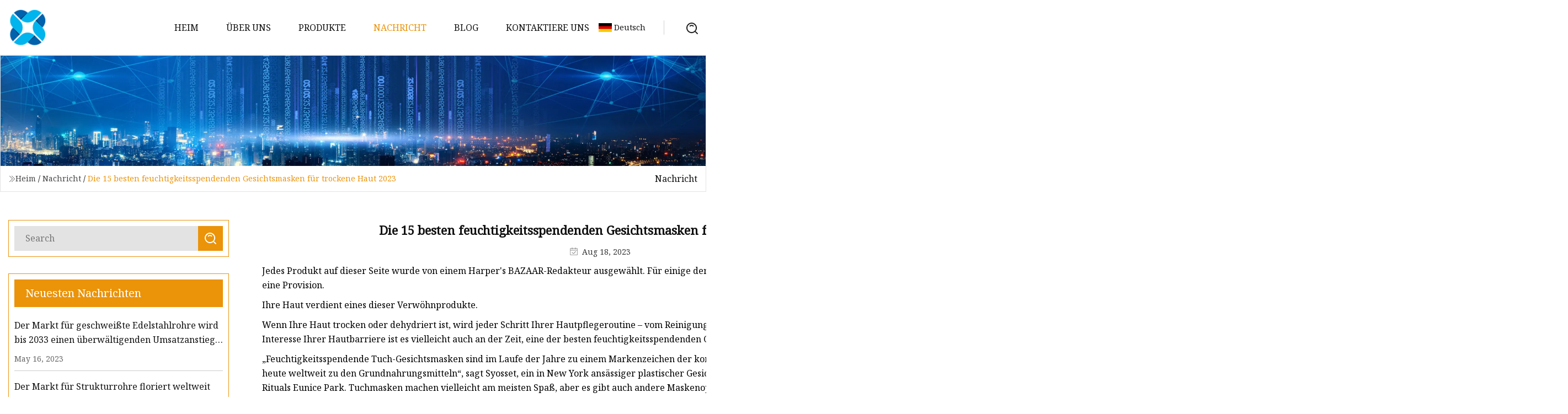

--- FILE ---
content_type: text/html; charset=utf-8
request_url: https://de.winterdraco.net/news/the-15-best-hydrating-face-masks-for-dry-skin-2023.html
body_size: 9174
content:
<!doctype html>
<html lang="de">
<head>
<meta charset="utf-8" />
<title>Die 15 besten feuchtigkeitsspendenden Gesichtsmasken für trockene Haut 2023 | Nantong Mask Inc.</title>
<meta name="description" content="Die 15 besten feuchtigkeitsspendenden Gesichtsmasken für trockene Haut 2023" />
<meta name="keywords" content="Die 15 besten feuchtigkeitsspendenden Gesichtsmasken für trockene Haut 2023" />
<meta name="viewport" content="width=device-width, initial-scale=1.0" />
<meta name="application-name" content="Nantong Mask Inc." />
<meta name="twitter:card" content="summary" />
<meta name="twitter:title" content="Die 15 besten feuchtigkeitsspendenden Gesichtsmasken für trockene Haut 2023 | Nantong Mask Inc." />
<meta name="twitter:description" content="Die 15 besten feuchtigkeitsspendenden Gesichtsmasken für trockene Haut 2023" />
<meta name="twitter:image" content="https://de.winterdraco.net/uploadimg/logo18326.png" />
<meta http-equiv="X-UA-Compatible" content="IE=edge" />
<meta property="og:site_name" content="Nantong Mask Inc." />
<meta property="og:type" content="article" />
<meta property="og:title" content="Die 15 besten feuchtigkeitsspendenden Gesichtsmasken für trockene Haut 2023 | Nantong Mask Inc." />
<meta property="og:description" content="Die 15 besten feuchtigkeitsspendenden Gesichtsmasken für trockene Haut 2023" />
<meta property="og:url" content="https://de.winterdraco.net/news/the-15-best-hydrating-face-masks-for-dry-skin-2023.html" />
<meta property="og:image" content="https://de.winterdraco.net/uploadimg/logo18326.png" />
<link href="https://de.winterdraco.net/news/the-15-best-hydrating-face-masks-for-dry-skin-2023.html" rel="canonical" />
<link href="https://de.winterdraco.net/uploadimg/ico18326.png" rel="shortcut icon" type="image/x-icon" />
<link href="https://fonts.googleapis.com" rel="preconnect" />
<link href="https://fonts.gstatic.com" rel="preconnect" crossorigin />
<link href="https://fonts.googleapis.com/css2?family=Noto+Serif&display=swap" rel="stylesheet" />
<link href="/themes/hestia/toast.css" rel="stylesheet" />
<link href="/themes/hestia/grey/style.css" rel="stylesheet" />
<link href="/themes/hestia/grey/page.css" rel="stylesheet" />
<link href="/themes/hestia/aos.css" rel="stylesheet" />
<script type="application/ld+json">[{"@context":"https://schema.org/","@type":"BreadcrumbList","itemListElement":[{"@type":"ListItem","name":"Heim","position":1,"item":"https://de.winterdraco.net/"},{"@type":"ListItem","name":"Nachricht","position":2,"item":"https://de.winterdraco.net/news.html"},{"@type":"ListItem","name":"Die 15 besten feuchtigkeitsspendenden Gesichtsmasken für trockene Haut 2023","position":3,"item":"https://de.winterdraco.net/news/the-15-best-hydrating-face-masks-for-dry-skin-2023.html"}]},{"@context":"http://schema.org","@type":"NewsArticle","mainEntityOfPage":{"@type":"WebPage","@id":"https://de.winterdraco.net/news/the-15-best-hydrating-face-masks-for-dry-skin-2023.html"},"headline":"Nantong Mask Inc.","image":{"@type":"ImageObject","url":"https://de.winterdraco.net"},"datePublished":"8/18/2023 12:00:00 AM","dateModified":"8/18/2023 12:00:00 AM","author":{"@type":"Organization","name":"Nantong Mask Inc.","url":"https://de.winterdraco.net/"},"publisher":{"@type":"Organization","name":"de.winterdraco.net","logo":{"@type":"ImageObject","url":"https://de.winterdraco.net/uploadimg/logo18326.png"}},"description":"Die 15 besten feuchtigkeitsspendenden Gesichtsmasken für trockene Haut 2023"}]</script>
<script type="text/javascript" src="//info.53hu.net/traffic.js?id=08a984h6ak"></script>
</head>
<body class="index">
<!-- header -->
<header>
  <div class="container">
    <a href="/" class="head-logo" title="Nantong Mask Inc."><img src="/uploadimg/logo18326.png" width="70" height="70" alt="Nantong Mask Inc."><span>Nantong Mask Inc.</span></a>
    <div class="menu-btn"><em></em><em></em><em></em></div>
    <div class="head-content">
      <nav class="nav"> 
        <ul>
          <li><a href="/">Heim</a></li>
          <li><a href="/about-us.html">&#xDC;ber uns</a></li>
          <li><a href="/products.html">Produkte</a><em class="iconfont icon-xiangxia"></em>
            <ul class="submenu">
              <li><a href="/steel-round-pipe.html">Stahlrundrohr</a></li>
              <li><a href="/stainless-steel-pipe.html">Rostfreies Stahlrohr</a></li>
              <li><a href="/stainless-steel-coil.html">Edelstahlspule</a></li>
              <li><a href="/stainless-steel-sheet.html">Edelstahlblech</a></li>
              <li><a href="/stainless-steel-round-bar.html">Rundstab aus Edelstahl</a></li>
              <li><a href="/prepainted-ppgi-ppgl-steel.html">Vorlackierter PPGI-PPGL-Stahl</a></li>
              <li><a href="/square-rectangular-steel-pipe.html">Quadratisches/rechteckiges Stahlrohr</a></li>
              <li><a href="/mask.html">Maske</a></li>
              <li><a href="/steel-plate.html">Stahlplatte</a></li>
              <li><a href="/profile-steel.html">Profilstahl</a></li>
              <li><a href="/steel-round-bar.html">Rundstahl aus Stahl</a></li>
              <li><a href="/galvanized-pipe.html">Verzinktes Rohr</a></li>
            </ul>
          </li>
          <li class="active"><a href="/news.html">Nachricht</a></li>
          <li><a href="/blog.html">Blog</a></li>
          <li><a href="/contact-us.html">Kontaktiere uns</a></li>
        </ul>
      </nav>
      <div class="head-search"><img src="/themes/hestia/images/search.png" width="21" height="21" alt="search"></div>
      <div class="search-input">
        <input type="text" name="" id="textsearch" placeholder="Keyword">
        <div class="search-btn" onclick="SearchProBtn()"><em class="iconfont icon-search"></em></div>
      </div>
    </div>
    <div class="languagelist">
      <div class="languagelist-title"><img src="/themes/hestia/images/language/de.png" alt="de"><span>Deutsch</span></div>
      <div class="languagelist-drop"><span class="languagelist-arrow"></span>
        <ul class="languagelist-wrap">
           <li class="languagelist-active"><a href="https://de.winterdraco.net/news/the-15-best-hydrating-face-masks-for-dry-skin-2023.html"><img src="/themes/hestia/images/language/de.png" width="24" height="16" alt="Deutsch" title="de">Deutsch</a></li>
                                    <li>
                                        <a href="https://www.winterdraco.net/news/the-15-best-hydrating-face-masks-for-dry-skin-2023.html">
                                            <img src="/themes/hestia/images/language/en.png" width="24" height="16" alt="English" title="en">
                                            English
                                        </a>
                                    </li>
                                    <li>
                                    <a href="https://fr.winterdraco.net/news/the-15-best-hydrating-face-masks-for-dry-skin-2023.html">
                                            <img src="/themes/hestia/images/language/fr.png" width="24" height="16" alt="Français" title="fr">
                                            Français
                                        </a>
                                    </li>
                                    <li>
                                    <a href="https://es.winterdraco.net/news/the-15-best-hydrating-face-masks-for-dry-skin-2023.html">
                                            <img src="/themes/hestia/images/language/es.png" width="24" height="16" alt="Español" title="es">
                                            Español
                                        </a>
                                    </li>
                                    <li>
                                        <a href="https://it.winterdraco.net/news/the-15-best-hydrating-face-masks-for-dry-skin-2023.html">
                                            <img src="/themes/hestia/images/language/it.png" width="24" height="16" alt="Italiano" title="it">
                                            Italiano
                                        </a>
                                    </li>
                                    <li>
                                    <a href="https://pt.winterdraco.net/news/the-15-best-hydrating-face-masks-for-dry-skin-2023.html">
                                            <img src="/themes/hestia/images/language/pt.png" width="24" height="16" alt="Português" title="pt">
                                            Português
                                        </a>
                                    </li>
                                    <li>
                                    <a href="https://ja.winterdraco.net/news/the-15-best-hydrating-face-masks-for-dry-skin-2023.html"><img src="/themes/hestia/images/language/ja.png" width="24" height="16" alt="日本語" title="ja"> 日本語</a>
                                    </li>
                                    <li>
                                    <a href="https://ko.winterdraco.net/news/the-15-best-hydrating-face-masks-for-dry-skin-2023.html"><img src="/themes/hestia/images/language/ko.png" width="24" height="16" alt="한국어" title="ko"> 한국어</a>
                                    </li>
                                    <li>
                                    <a href="https://ru.winterdraco.net/news/the-15-best-hydrating-face-masks-for-dry-skin-2023.html"><img src="/themes/hestia/images/language/ru.png" width="24" height="16" alt="Русский" title="ru"> Русский</a>
                                    </li>
        </ul>
      </div>
    </div>
  </div>
</header>
<!-- header -->
<!-- main -->
<main>
  <section class="news-banner">
    <div class="news-banner-content"><img src="/themes/hestia/images/inner-banner.webp" class="news-banner-img" alt="banner">
      <div class="container news-banner-crumbs">
        <div><em class="iconfont icon-jiantou1"></em><a href="/" class="news-banner-crumbs-title">Heim</a> / <a href="/news.html" class="news-banner-crumbs-title">Nachricht</a> / <span class="news-banner-crumbs-present">Die 15 besten feuchtigkeitsspendenden Gesichtsmasken für trockene Haut 2023</span></div>
        <div class="news-banner-crumbs-right"><span>Nachricht</span></div>
      </div>
    </div>
  </section>
  <section class="news-bottom news-details">
    <div class="container">
      <div class="news-content">
        <div class="news-left" data-aos="fade-right" data-aos-duration="800">
          <div class="news-left-top">
            <input type="text" name="" id="textsearch" placeholder="Search">
            <div class="news-search-btn" onclick="SearchProBtn()"><img src="/themes/hestia/images/page-search.webp" alt="pageSearch"></div>
          </div>
          <div class="news-left-bottom">
            <div class="news-left-bottom-title">Neuesten Nachrichten</div>
            <div> <a href="/news/stainless-steel-welded-pipe-market-to-receive-overwhelming-hike-us-89-billion-in-revenues-by-2033-exclusive-report-by-fmi" class="news-left-b-item">
              <div class="news-left-b-item-r">
                <div><p>Der Markt für geschweißte Edelstahlrohre wird bis 2033 einen überwältigenden Umsatzanstieg von 8,9 Milliarden US-Dollar verzeichnen: Exklusiver Bericht von FMI</p><span>May 16, 2023</span></div>
              </div>
             </a> <a href="/news/structural-tubing-market-is-thriving-worldwide" class="news-left-b-item">
              <div class="news-left-b-item-r">
                <div><p>Der Markt für Strukturrohre floriert weltweit</p><span>May 18, 2023</span></div>
              </div>
             </a> <a href="/news/structural-steel-pipes-market-2023-segments-analysis-growth-prospects-future-trends-by-top-key-players-arcelormittal-sa-tata-steel-limited-nippon-steel-amp-sumitomo-metal-corporation-jindal-saw-ltd" class="news-left-b-item">
              <div class="news-left-b-item-r">
                <div><p>Markt für Baustahlrohre 2023: Segmentanalyse, Wachstumsaussichten und Zukunftstrends nach Hauptakteuren: ArcelorMittal SA, Tata Steel Limited, Nippon Steel & Sumitomo Metal Corporation, Jindal Saw Ltd.</p><span>May 20, 2023</span></div>
              </div>
             </a> <a href="/news/ss-innovations-begins-regulatory-submissions-for-surgical-robot" class="news-left-b-item">
              <div class="news-left-b-item-r">
                <div><p>SS Innovations beginnt mit der Einreichung von Zulassungsanträgen für chirurgische Roboter</p><span>May 22, 2023</span></div>
              </div>
             </a> <a href="/news/venus-pipes-and-tubes-limited-reports-earnings-results-for-the-first-quarter-ended-june-30-2023" class="news-left-b-item">
              <div class="news-left-b-item-r">
                <div><p>Venus Pipes and Tubes Limited meldet Ergebnisergebnisse für das erste Quartal, das am 30. Juni 2023 endete</p><span>May 24, 2023</span></div>
              </div>
             </a>            </div>
          </div>
        </div>
        <div class="news-details-right" data-aos="fade-left" data-aos-duration="800">
          <h1 class="news-details-theme">Die 15 besten feuchtigkeitsspendenden Gesichtsmasken für trockene Haut 2023</h1>
          <div class="news-details-data"><span><img src="/themes/hestia/images/news-details-icon1.webp" alt="Aug 18, 2023">Aug 18, 2023</span></div>
          <p> Jedes Produkt auf dieser Seite wurde von einem Harper's BAZAAR-Redakteur ausgewählt.  Für einige der Artikel, die Sie kaufen, erhalten wir möglicherweise eine Provision.</p><p>Ihre Haut verdient eines dieser Verwöhnprodukte.</p><p> Wenn Ihre Haut trocken oder dehydriert ist, wird jeder Schritt Ihrer Hautpflegeroutine – vom Reinigungsmittel bis zur Gesichtscreme – umso wichtiger.  Und im Interesse Ihrer Hautbarriere ist es vielleicht auch an der Zeit, eine der besten feuchtigkeitsspendenden Gesichtsmasken zu Ihrer Pflegeroutine hinzuzufügen.</p><p> „Feuchtigkeitsspendende Tuch-Gesichtsmasken sind im Laufe der Jahre zu einem Markenzeichen der koreanischen Schönheitspflege geworden und gehören heute weltweit zu den Grundnahrungsmitteln“, sagt Syosset, ein in New York ansässiger plastischer Gesichtschirurg und Gründer von Airem Modern Beauty Rituals Eunice Park.  Tuchmasken machen vielleicht am meisten Spaß, aber es gibt auch andere Maskenoptionen, die man in Betracht ziehen sollte, von Nachtmasken bis hin zu Gelmasken und mehr.  Im Voraus finden Sie 15 der besten feuchtigkeitsspendenden Gesichtsmasken sowie weitere Tipps, worauf Sie achten sollten, mit freundlicher Genehmigung von Park.</p><p> Diese barrierewiederherstellende Maske ist das ultimative Mehrzweckprodukt;  Sie können es als Nachtmaske, nach einem Sonnenbrand und immer dann verwenden, wenn Sie einen schnellen Feuchtigkeitsschub benötigen.</p><p><strong>Kundenbewertungen:</strong></p><p> „Dies ist ein großartiges Produkt für trockene, empfindliche Haut. Es hat zwar einen Duft, aber meine empfindliche Haut hat nicht darauf reagiert. Eine kleine Menge reicht weit, daher halte ich es für den Preis wert, wenn Sie eine Maske zu Ihrer hinzufügen möchten.“ Kur nach Bedarf.  – Siehe</p><p> Im Allgemeinen können Masken mit Aktivkohle die Haut austrocknen;  Nicht so bei dieser Maske, die auch Manuka-Honig enthält, ein Feuchthaltemittel, das Feuchtigkeit anzieht, um das natürliche Gleichgewicht der Haut aufrechtzuerhalten.</p><p><strong>Kundenbewertungen:</strong></p><p> „Meine Haut fühlte sich weich und geschmeidig an. Ich habe trockene, empfindliche Haut und muss mit Masken vorsichtig sein. Sie neigen dazu, trockene, schuppige Stellen zu hinterlassen, aber nicht diese hier. Ich liebe auch den Geruch, sehr entspannend und Spa-artig.“  – Tduke</p><p> Diese Tuchmaske stammt aus Parks eigener Hautpflegelinie.  „Meine Reisen nach Südkorea inspirierten die Kreation des Gwangcha Radiant Tea Complex, einer Mischung aus koreanischen Teeextrakten, weißem Lotus, Peptiden und Pflanzenstoffen“, sagt der Derm.<strong></strong></p><p>Wenn Sie den Luxus einer Tuchmaske lieben, sind diese Hydrogel-Masken genau das Richtige für Sie: Sie versorgen Ihre Haut in nur 15 Minuten mit Feuchtigkeit, sind nicht komedogen und reisefreundlich.</p><p><strong>Kundenbewertungen:</strong></p><p>„Wenn Sie extrem trockene, schuppige Haut haben, empfehle ich diese auf jeden Fall. Mein Gesicht ist so trocken, dass ich schuppige Stellen auf meiner Stirn, meiner Nase und meinem Kinn bekomme. Diese helfen, etwas Feuchtigkeit wiederherzustellen und meine trockene Haut zu beruhigen. Ich habe sie immer zur Hand, wirklich.“ wirken Wunder.“</p><p> Tauschen Sie abends diese cremige Lavendelmaske gegen Ihre Feuchtigkeitscreme aus.  Dank Bakuchiol (einer pflanzlichen Alternative zu Retinol), nährstoffreicher Ziegenmilch und Peptiden wachen Sie strahlend auf.</p><p><strong>Kundenbewertungen:</strong></p><p> „Ich liebe diese Schlafmaske! Ich habe sie zum ersten Mal gekauft, weil ich Beekman-Produkte liebe, und dies ist das erste Mal, dass ich eine Rezension schreibe, weil sie so cremig, entspannend und einfach wunderbar feuchtigkeitsspendend ist! Der Duft ist überhaupt nicht zu aufdringlich.“ sauberer Duft. Ich liebe die violette Farbe.“  – Susan</p><p> Obwohl diese mit Kaviar angereicherte Maske reichhaltig ist, zieht sie schnell in die Haut ein.  Tragen Sie es mit dem beiliegenden Pinsel auf die Haut auf und sorgen Sie so für einen besonders luxuriösen Hautverwöhnmoment.</p><p><strong>Kundenbewertungen:</strong></p><p> „Ich hatte Angst, dass die Schlafmaske mein ganzes Kissen bedecken würde, aber dieses Produkt zieht so schnell ein! Am nächsten Morgen fühle ich meine Haut weicher und strahlender als je zuvor! Es ist zweifellos eine teure Schlafmaske, aber im Vergleich zu anderen Produkten von La.“ Prairie, dieser Preis für diese Produktgröße und die Ergebnisse ist es wert!“  —Ali1716</p><p> Ob Sonnenbrand, übermäßiges Peeling oder Umwelteinflüsse – diese erfrischende Gelmaske ist ein Paradies, wenn Ihre Haut in letzter Zeit darunter gelitten hat.  Außerdem reicht ein Glas mit satten fünf Unzen lange aus.</p><p><strong>Kundenbewertungen:</strong></p><p> „Ich benutze es seit einem Jahr und es hilft sehr, die Trockenheit zu lindern und sofort zu verringern, wenn ich es mit Ahas/Bhas/Tonmasken übertreibe.“  –Shaav</p><p>Mehrere Formen von Hyaluronsäure sind der Star dieser Crememaske, aber sie hilft auch dabei, Festigkeitsverlust, ungleichmäßigen Ton und Textur sowie Rötungen zu bekämpfen.</p><p><strong>Kundenbewertungen:</strong></p><p> „Fühlt sich großartig auf der Haut an. Spendet wunderbar Feuchtigkeit und macht die Haut weich.“  -April</p><p> EltaMD ist einer unserer Favoriten für Sonnenschutzmittel, aber auch der Rest ihrer Hautpflegeserie verdient Ihre Aufmerksamkeit.  Ein typisches Beispiel: Diese Nachtmaske fördert den natürlichen Reparaturprozess der Haut im Schlaf, um die Feuchtigkeitsversorgung zu verbessern und sie beim Aufwachen strahlender aussehen zu lassen.</p><p><strong>Kundenbewertungen:</strong></p><p> „Diese Feuchtigkeitscreme hat die perfekte Konsistenz für eine Nachtmaske. Ich habe zu Akne neigende Haut und EltaMd ist die einzige Marke von Feuchtigkeitscremes, die mich nicht aus dem Gleichgewicht bringt. Das ist eine tolle Ergänzung zu Ihrer Winternachtroutine.“  – Alyssa</p><p> Diese leichte Gel-Creme-Formel legt den Fokus auf einen der beliebtesten feuchtigkeitsspendenden Inhaltsstoffe der Haut: Squalan.  Sie können es verwenden, wenn die Haut zusätzliche Pflege benötigt, oder als nächtliche Feuchtigkeitscreme.</p><p><strong>Kundenbewertungen:</strong></p><p> „Mir gefällt wirklich, wie feuchtigkeitsspendend und weich sich mein Gesicht am nächsten Morgen anfühlt. Es macht mein Gesicht feucht und prall. Die Textur ähnelt einer sehr dicken Feuchtigkeitscreme, verschmilzt aber sehr gut mit der Haut.“  —Raketetr5</p><p> Diese beruhigende Maske ist seit Jahren ein Kult-Favorit und wurde 2021 neu formuliert, um parfümfrei zu sein.  Viele Fans verwenden es auch gerne zusammen mit verschreibungspflichtigen Retinoiden, da es Reizungen lindert.</p><p><strong>Kundenbewertungen:</strong></p><p>„Ich lebe diese Maske. Nachdem ich im Hotel ankam, habe ich sie zum ersten Mal verwendet. Mein Gesicht fühlte sich weich und sauber an. Fühlte sich erfrischt an! Wird definitiv zu meiner Routine beitragen.“</p><p>Sonnengelb und angenehm dick – diese Nachtmaske ist eigentlich nur eine ultra-reichhaltige Nachtcreme, die den Doppelschlag von Trockenheit und Mattheit bekämpft.</p><p><strong>Kundenbewertungen:</strong></p><p>„Nachdem ich dieses Produkt über einen Monat lang verwendet habe, bin ich davon begeistert. Es macht meine Haut weicher und hydratisierter. Es ist vegan, also ein Plus für mich!“</p><p> Im Gegensatz zu herkömmlichen Augenpflastern bedecken diese Hydrogel-Masken die gesamte Wange und sorgen so für noch mehr Pflegeliebe.  Noch besser: Sie sind vollgepackt mit Premella-Pilzen, Hyaluronsäure, Panthenol und weiteren Inhaltsstoffen, die trockene Haut liebt.</p><p><strong>Kundenbewertungen:</strong></p><p>„Ich liebe es, wie weich und beruhigend diese sind. Tolle Größe und eine perfekte Möglichkeit, mich selbst zu verwöhnen, wenn ich etwas Besonderes für meine Haut brauche.“ – Monica L</p><p>Hergestellt aus echtem griechischen Joghurt, Aloe-Blatt-Saft und Reisextrakt, ist dies die aufgepeppte Version einer nährenden DIY-Joghurt-Maske (die tatsächlich funktioniert).</p><p><strong>Kundenbewertungen:</strong></p><p> „Ich finde, das ist eine Maske, die ich gerne zur Hand habe, wenn meine Haut einfach nicht optimal ist. Sie lässt sich leicht auftragen und abspülen; hat einen leichten Geruch, den ich einfach als irgendwie interessant bezeichnen würde – nicht gut, nicht.“ schlecht."  –lisalis</p><p> Diese Maske wird aus echtem geothermischem, bioaktivem Meerwasser aus der Blauen Lagune in Island hergestellt, das reich an über 20 Elektrolyten ist.  Das Ergebnis ist eine Gelmaske, die täglich, wöchentlich oder über Nacht verwendet werden kann, um die Haut intensiv mit Feuchtigkeit zu versorgen.</p><p><strong>Kundenbewertungen:</strong></p><p>„Das ist mein Lieblingsprodukt von meinem Besuch in der Blauen Lagune! Es spendet so viel Feuchtigkeit und fühlt sich auf der Haut wie Seide an! Ich liebe es einfach!“</p><p> Einfach ausgedrückt: Feuchtigkeitsmasken „vereinen intensiv feuchtigkeitsspendende Inhaltsstoffe und einen Moment verwöhnender Hautpflege“, sagt Park.  „Feuchtigkeitsspendende Masken füllen sonnengetrocknete Haut nach dem Eingriff nach Laser- oder Microneedling-Behandlungen mit Feuchtigkeit auf und versorgen die Haut auch in den Wintermonaten intensiv mit Feuchtigkeit.“  Park weist jedoch darauf hin, dass diese Produkte je nach Hauttyp und Bedürfnissen „eine unverzichtbare Hautpflege für das ganze Jahr und die ganze Saison“ sind.</p><p> Feuchthaltemittel wie Hyaluronsäure, Glycerin und Aloe Vera können eine hervorragende Ergänzung zu einer feuchtigkeitsspendenden Gesichtsmaske sein.  Darüber hinaus empfiehlt Park Ceramide: „Ceramide sind Fettsäuren in der Haut, die dabei helfen, die Hautbarriere aufrechtzuerhalten und Feuchtigkeit und Feuchtigkeit zu speichern“, erklärt der Derm.  „Ceramide kommen in hohen Konzentrationen in den Zellmembranen vor und halten die Hautzellen zusammen. Sie bilden eine Schutzschicht, die die Haut aufpolstert und sie langfristig mit Feuchtigkeit versorgt.“</p><p> Darüber hinaus empfiehlt sie Produkte, die Peptide enthalten.  „Peptide sind nicht nur wichtig für die Struktur und Funktion der Haut (sie tragen zur Festigkeit, Textur und zur allgemeinen Hautgesundheit bei), sondern spielen auch eine entscheidende Rolle für die Zellfunktion“, erklärt Park.  „Peptide fungieren als biologische Botenstoffe und signalisieren dem Körper, zu heilen und zu reparieren. Bei alternder oder vorzeitig alternder Haut können diese Peptide Ihrer Haut signalisieren, die Produktion von Kollagen und Hyaluronsäure anzukurbeln, um die Haut aufzupolstern, zu festigen und mit Feuchtigkeit zu versorgen. "</p><p> Im Gegensatz zu Masken mit aggressiveren Inhaltsstoffen haben Sie mit einer feuchtigkeitsspendenden Maske mehr Spielraum.  „Drei bis fünf Mal pro Woche ist ideal“, sagt Park, fügt jedoch hinzu: „Selbst einmal pro Woche werden Sie einen Unterschied spüren und sehen.“</p><p> Als Zeitpunkt für die Anwendung empfiehlt der Derm, die Haut direkt nach dem Duschen auf feuchter Haut aufzutragen, um die Feuchtigkeit einzuschließen.  „Ich beende meinen Tag gerne mit einer Tiefenreinigung und einer feuchtigkeitsspendenden Tuchmaske“, sagt Park.  „Der perfekte Zeitpunkt dafür ist, wenn die Kinder im Bett sind und ich es etwa 45 Minuten lang einwirken lasse.“</p><p> Lindy Segal ist Beauty-Autorin und Redakteurin.  Neben ihren regelmäßigen Beiträgen für BAZAAR.COM schreibt sie unter anderem auch für Glamour, People, WhoWhatWear und Fashionista.  Sie lebt mit ihrem Chihuahua-Mischling Barney in New York City.</p><p>Die besten Vanilledüfte aller Zeiten</p><p>Die besten Vitamine für Ihre Haare, Haut und Nägel</p><p>Die 25 besten Hautpflegemarken, zweifellos</p><p>Die 12 besten Seren für fettige Haut</p><p>Die 17 besten pudrigen Parfüme</p><p>22 kurze Nageldesigns, die ein Statement setzen</p><p>Diese 14 natürlichen Shampoos sind wahre Waschwunder</p><p>Sie benötigen einen beheizten Wimpernzange (Vertrauen Sie uns)</p><p>Die besten nicht komedogenen Sonnenschutzmittel</p><p>Die 10 besten Laser-Haarentfernungsgeräte für zu Hause</p><p>40 coole Sommer-Nageldesigns zum Ausprobieren im Jahr 2023</p><p>14 salontaugliche Nagelbohrer für professionelles Formen</p><strong>Kundenbewertungen:</strong><strong>Kundenbewertungen:</strong><strong></strong><strong>Kundenbewertungen:</strong><strong>Kundenbewertungen:</strong><strong>Kundenbewertungen:</strong><strong>Kundenbewertungen:</strong><strong>Kundenbewertungen:</strong><strong>Kundenbewertungen:</strong><strong>Kundenbewertungen:</strong><strong>Kundenbewertungen:</strong><strong>Kundenbewertungen:</strong><strong>Kundenbewertungen:</strong><strong>Kundenbewertungen:</strong><strong>Kundenbewertungen:</strong>
          <div class="sharewrap"></div>
          <div class="details-right-bottom">
            <div class="details-right-bottom-page">
              <a href="/news/mask-girl-korean-mystery-series-drops-trailer.html">Vorherige: &#x201E;Mask Girl&#x201C;: Koreanische Mystery-Serie ver&#xF6;ffentlicht Trailer</a>
              <a href="/news/mask-girl-trailer-go-hyun.html">N&#xE4;chste: Trailer zu &#x201E;Mask Girl&#x201C;: Go Hyun</a>
            </div>
            <div class="product-describe">Anfrage absenden</div>
            <div class="details-right-bottom-inqurey">
              <div class="details-b-inquiry-input">
                <input type="hidden" id="in-domain" value="de.winterdraco.net">
                <input type="text" name="" id="in-name" placeholder="Your Name:">
                <input type="text" name="" id="in-email" placeholder="Your Email:">
              </div>
              <div class="details-b-inquiry-text">
                <textarea name="" id="in-content" placeholder="Content*:"></textarea>
              </div>
            </div>
            <div class="product-describe-sub" onclick="SendInquiry()">Schicken</div>
          </div>
        </div>
      </div>
    </div>
  </section>
</main>

<!-- main -->
<!-- footer -->
<footer class="footer">
  <div class="container footer-top">
    <div class="footer-content footer-left" data-aos="fade-up" data-aos-duration="900">
      <p class="footer-item-title">Schnelle Navigation</p>
      <span class="wrie"></span>
      <ul>
        <li><a href="/"><em class="iconfont icon-jinrujiantou"></em>Heim</a></li>
        <li><a href="/about-us.html"><em class="iconfont icon-jinrujiantou"></em>&#xDC;ber uns</a></li>
        <li><a href="/products.html"><em class="iconfont icon-jinrujiantou"></em>Produkte</a></li>
        <li><a href="/news.html"><em class="iconfont icon-jinrujiantou"></em>Nachricht</a></li>
        <li><a href="/blog.html"><em class="iconfont icon-jinrujiantou"></em>Blog</a></li>
        <li><a href="/contact-us.html"><em class="iconfont icon-jinrujiantou"></em>Kontaktiere uns</a></li>
        <li><a href="/sitemap.xml"><em class="iconfont icon-jinrujiantou"></em>Seitenverzeichnis</a></li>
      </ul>
    </div>
    <div class="footer-content footer-center" data-aos="fade-up" data-aos-duration="1000">
      <p class="footer-item-title">Produkt</p>
      <span class="wrie"></span>
      <div class="footer-center-content">
        <ul class="footer-center-content-left">
          <li><a href="/steel-round-pipe.html"><em class="iconfont icon-jinrujiantou"></em>Stahlrundrohr</a></li>
          <li><a href="/stainless-steel-pipe.html"><em class="iconfont icon-jinrujiantou"></em>Rostfreies Stahlrohr</a></li>
          <li><a href="/stainless-steel-coil.html"><em class="iconfont icon-jinrujiantou"></em>Edelstahlspule</a></li>
          <li><a href="/stainless-steel-sheet.html"><em class="iconfont icon-jinrujiantou"></em>Edelstahlblech</a></li>
          <li><a href="/stainless-steel-round-bar.html"><em class="iconfont icon-jinrujiantou"></em>Rundstab aus Edelstahl</a></li>
          <li><a href="/prepainted-ppgi-ppgl-steel.html"><em class="iconfont icon-jinrujiantou"></em>Vorlackierter PPGI-PPGL-Stahl</a></li>
          <li><a href="/square-rectangular-steel-pipe.html"><em class="iconfont icon-jinrujiantou"></em>Quadratisches/rechteckiges Stahlrohr</a></li>
          <li><a href="/mask.html"><em class="iconfont icon-jinrujiantou"></em>Maske</a></li>
          <li><a href="/steel-plate.html"><em class="iconfont icon-jinrujiantou"></em>Stahlplatte</a></li>
          <li><a href="/profile-steel.html"><em class="iconfont icon-jinrujiantou"></em>Profilstahl</a></li>
        </ul>
      </div>
    </div>
    <div class="footer-content footer-right" data-aos="fade-up" data-aos-duration="1100">
      <p class="footer-item-title">Partnerfirma</p>
      <span class="wrie"></span>
      <ul>
<li><a href="http://www.jinshunsiliconerubber.com/o-rings/epdm-o-ring/" target="_blank">EPDM-O-Ring</a></li>      </ul>
    </div>
  </div>
  <div class="container footer-bottom">
    <ul>
      <li><a href="/products.html" rel="nofollow" title="facebook"><em class="iconfont icon-facebook"></em></a></li>
      <li><a href="/products.html" rel="nofollow" title="twitter"><em class="iconfont icon-twitter-fill"></em></a></li>
      <li><a href="/products.html" rel="nofollow" title="pinterest"><em class="iconfont icon-pinterestpinterest30"></em></a></li>
      <li><a href="/products.html" rel="nofollow" title="linkedin"><em class="iconfont icon-linkedin"></em></a></li>
      <li><a href="/products.html" rel="nofollow" title="TikTok"><em class="iconfont icon-icon_TikTok"></em></a></li>
      <li><a href="/products.html" rel="nofollow" title="youtube"><em class="iconfont icon-youtube"></em></a></li>
    </ul>
    <p>Copyright &copy; de.winterdraco.net, Alle Rechte vorbehalten.&nbsp;&nbsp;<a href="/privacy-policy.html">Privacy Policy</a></p>
    <p>Email <a href="mail:ailsa@winterdraco.net" target="_blank"><span class="__cf_email__" data-cfemail="e180888d9280a196888f958493859380828ecf8f8495">[email&#160;protected]</span></a></p>
  </div>
  <div class="gotop"><span>TOP</span></div>
</footer>
<!-- footer -->
 
<!-- script --> 
<script data-cfasync="false" src="/cdn-cgi/scripts/5c5dd728/cloudflare-static/email-decode.min.js"></script><script src="/themes/hestia/js/jq.3.6.1.js"></script>
<script src="/themes/hestia/js/aos.js"></script>
<script src="/themes/hestia/js/share.js"></script>
<script src="/themes/hestia/js/lazyload.js"></script>
<script src="/themes/hestia/js/totast.js"></script>
<script src="/themes/hestia/js/axios.min.js"></script>
<script src="/themes/hestia/js/sub.js"></script>
<script src="/themes/hestia/js/head.js"></script>
<script defer src="https://static.cloudflareinsights.com/beacon.min.js/vcd15cbe7772f49c399c6a5babf22c1241717689176015" integrity="sha512-ZpsOmlRQV6y907TI0dKBHq9Md29nnaEIPlkf84rnaERnq6zvWvPUqr2ft8M1aS28oN72PdrCzSjY4U6VaAw1EQ==" data-cf-beacon='{"version":"2024.11.0","token":"ebf8bb7f90484901aadf066c59a3fab1","r":1,"server_timing":{"name":{"cfCacheStatus":true,"cfEdge":true,"cfExtPri":true,"cfL4":true,"cfOrigin":true,"cfSpeedBrain":true},"location_startswith":null}}' crossorigin="anonymous"></script>
</body>
</html>


--- FILE ---
content_type: application/javascript
request_url: https://de.winterdraco.net/jk23cp0w7g0qw968a52o?c=x7q88m5u
body_size: -233
content:
var id = "4b4fadc8039b03de60263f7975ec2e0b";
        
